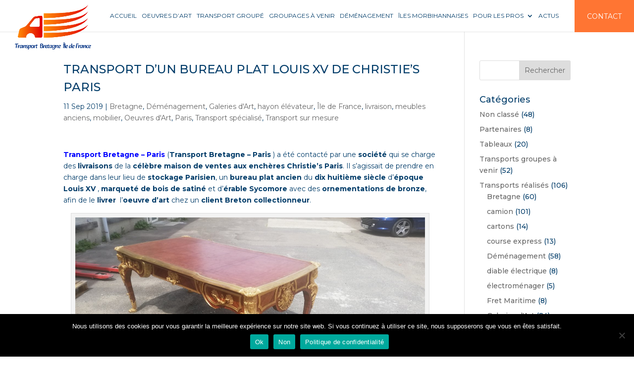

--- FILE ---
content_type: text/html; charset=utf-8
request_url: https://www.google.com/recaptcha/api2/anchor?ar=1&k=6LdMq98ZAAAAANj6huuMt2P7U0rh8fSFe9vN3TRA&co=aHR0cHM6Ly93d3cudHJhbnNwb3J0LWJyZXRhZ25lLmZyOjQ0Mw..&hl=fr&v=N67nZn4AqZkNcbeMu4prBgzg&size=invisible&anchor-ms=20000&execute-ms=30000&cb=163sxddbb5oa
body_size: 48892
content:
<!DOCTYPE HTML><html dir="ltr" lang="fr"><head><meta http-equiv="Content-Type" content="text/html; charset=UTF-8">
<meta http-equiv="X-UA-Compatible" content="IE=edge">
<title>reCAPTCHA</title>
<style type="text/css">
/* cyrillic-ext */
@font-face {
  font-family: 'Roboto';
  font-style: normal;
  font-weight: 400;
  font-stretch: 100%;
  src: url(//fonts.gstatic.com/s/roboto/v48/KFO7CnqEu92Fr1ME7kSn66aGLdTylUAMa3GUBHMdazTgWw.woff2) format('woff2');
  unicode-range: U+0460-052F, U+1C80-1C8A, U+20B4, U+2DE0-2DFF, U+A640-A69F, U+FE2E-FE2F;
}
/* cyrillic */
@font-face {
  font-family: 'Roboto';
  font-style: normal;
  font-weight: 400;
  font-stretch: 100%;
  src: url(//fonts.gstatic.com/s/roboto/v48/KFO7CnqEu92Fr1ME7kSn66aGLdTylUAMa3iUBHMdazTgWw.woff2) format('woff2');
  unicode-range: U+0301, U+0400-045F, U+0490-0491, U+04B0-04B1, U+2116;
}
/* greek-ext */
@font-face {
  font-family: 'Roboto';
  font-style: normal;
  font-weight: 400;
  font-stretch: 100%;
  src: url(//fonts.gstatic.com/s/roboto/v48/KFO7CnqEu92Fr1ME7kSn66aGLdTylUAMa3CUBHMdazTgWw.woff2) format('woff2');
  unicode-range: U+1F00-1FFF;
}
/* greek */
@font-face {
  font-family: 'Roboto';
  font-style: normal;
  font-weight: 400;
  font-stretch: 100%;
  src: url(//fonts.gstatic.com/s/roboto/v48/KFO7CnqEu92Fr1ME7kSn66aGLdTylUAMa3-UBHMdazTgWw.woff2) format('woff2');
  unicode-range: U+0370-0377, U+037A-037F, U+0384-038A, U+038C, U+038E-03A1, U+03A3-03FF;
}
/* math */
@font-face {
  font-family: 'Roboto';
  font-style: normal;
  font-weight: 400;
  font-stretch: 100%;
  src: url(//fonts.gstatic.com/s/roboto/v48/KFO7CnqEu92Fr1ME7kSn66aGLdTylUAMawCUBHMdazTgWw.woff2) format('woff2');
  unicode-range: U+0302-0303, U+0305, U+0307-0308, U+0310, U+0312, U+0315, U+031A, U+0326-0327, U+032C, U+032F-0330, U+0332-0333, U+0338, U+033A, U+0346, U+034D, U+0391-03A1, U+03A3-03A9, U+03B1-03C9, U+03D1, U+03D5-03D6, U+03F0-03F1, U+03F4-03F5, U+2016-2017, U+2034-2038, U+203C, U+2040, U+2043, U+2047, U+2050, U+2057, U+205F, U+2070-2071, U+2074-208E, U+2090-209C, U+20D0-20DC, U+20E1, U+20E5-20EF, U+2100-2112, U+2114-2115, U+2117-2121, U+2123-214F, U+2190, U+2192, U+2194-21AE, U+21B0-21E5, U+21F1-21F2, U+21F4-2211, U+2213-2214, U+2216-22FF, U+2308-230B, U+2310, U+2319, U+231C-2321, U+2336-237A, U+237C, U+2395, U+239B-23B7, U+23D0, U+23DC-23E1, U+2474-2475, U+25AF, U+25B3, U+25B7, U+25BD, U+25C1, U+25CA, U+25CC, U+25FB, U+266D-266F, U+27C0-27FF, U+2900-2AFF, U+2B0E-2B11, U+2B30-2B4C, U+2BFE, U+3030, U+FF5B, U+FF5D, U+1D400-1D7FF, U+1EE00-1EEFF;
}
/* symbols */
@font-face {
  font-family: 'Roboto';
  font-style: normal;
  font-weight: 400;
  font-stretch: 100%;
  src: url(//fonts.gstatic.com/s/roboto/v48/KFO7CnqEu92Fr1ME7kSn66aGLdTylUAMaxKUBHMdazTgWw.woff2) format('woff2');
  unicode-range: U+0001-000C, U+000E-001F, U+007F-009F, U+20DD-20E0, U+20E2-20E4, U+2150-218F, U+2190, U+2192, U+2194-2199, U+21AF, U+21E6-21F0, U+21F3, U+2218-2219, U+2299, U+22C4-22C6, U+2300-243F, U+2440-244A, U+2460-24FF, U+25A0-27BF, U+2800-28FF, U+2921-2922, U+2981, U+29BF, U+29EB, U+2B00-2BFF, U+4DC0-4DFF, U+FFF9-FFFB, U+10140-1018E, U+10190-1019C, U+101A0, U+101D0-101FD, U+102E0-102FB, U+10E60-10E7E, U+1D2C0-1D2D3, U+1D2E0-1D37F, U+1F000-1F0FF, U+1F100-1F1AD, U+1F1E6-1F1FF, U+1F30D-1F30F, U+1F315, U+1F31C, U+1F31E, U+1F320-1F32C, U+1F336, U+1F378, U+1F37D, U+1F382, U+1F393-1F39F, U+1F3A7-1F3A8, U+1F3AC-1F3AF, U+1F3C2, U+1F3C4-1F3C6, U+1F3CA-1F3CE, U+1F3D4-1F3E0, U+1F3ED, U+1F3F1-1F3F3, U+1F3F5-1F3F7, U+1F408, U+1F415, U+1F41F, U+1F426, U+1F43F, U+1F441-1F442, U+1F444, U+1F446-1F449, U+1F44C-1F44E, U+1F453, U+1F46A, U+1F47D, U+1F4A3, U+1F4B0, U+1F4B3, U+1F4B9, U+1F4BB, U+1F4BF, U+1F4C8-1F4CB, U+1F4D6, U+1F4DA, U+1F4DF, U+1F4E3-1F4E6, U+1F4EA-1F4ED, U+1F4F7, U+1F4F9-1F4FB, U+1F4FD-1F4FE, U+1F503, U+1F507-1F50B, U+1F50D, U+1F512-1F513, U+1F53E-1F54A, U+1F54F-1F5FA, U+1F610, U+1F650-1F67F, U+1F687, U+1F68D, U+1F691, U+1F694, U+1F698, U+1F6AD, U+1F6B2, U+1F6B9-1F6BA, U+1F6BC, U+1F6C6-1F6CF, U+1F6D3-1F6D7, U+1F6E0-1F6EA, U+1F6F0-1F6F3, U+1F6F7-1F6FC, U+1F700-1F7FF, U+1F800-1F80B, U+1F810-1F847, U+1F850-1F859, U+1F860-1F887, U+1F890-1F8AD, U+1F8B0-1F8BB, U+1F8C0-1F8C1, U+1F900-1F90B, U+1F93B, U+1F946, U+1F984, U+1F996, U+1F9E9, U+1FA00-1FA6F, U+1FA70-1FA7C, U+1FA80-1FA89, U+1FA8F-1FAC6, U+1FACE-1FADC, U+1FADF-1FAE9, U+1FAF0-1FAF8, U+1FB00-1FBFF;
}
/* vietnamese */
@font-face {
  font-family: 'Roboto';
  font-style: normal;
  font-weight: 400;
  font-stretch: 100%;
  src: url(//fonts.gstatic.com/s/roboto/v48/KFO7CnqEu92Fr1ME7kSn66aGLdTylUAMa3OUBHMdazTgWw.woff2) format('woff2');
  unicode-range: U+0102-0103, U+0110-0111, U+0128-0129, U+0168-0169, U+01A0-01A1, U+01AF-01B0, U+0300-0301, U+0303-0304, U+0308-0309, U+0323, U+0329, U+1EA0-1EF9, U+20AB;
}
/* latin-ext */
@font-face {
  font-family: 'Roboto';
  font-style: normal;
  font-weight: 400;
  font-stretch: 100%;
  src: url(//fonts.gstatic.com/s/roboto/v48/KFO7CnqEu92Fr1ME7kSn66aGLdTylUAMa3KUBHMdazTgWw.woff2) format('woff2');
  unicode-range: U+0100-02BA, U+02BD-02C5, U+02C7-02CC, U+02CE-02D7, U+02DD-02FF, U+0304, U+0308, U+0329, U+1D00-1DBF, U+1E00-1E9F, U+1EF2-1EFF, U+2020, U+20A0-20AB, U+20AD-20C0, U+2113, U+2C60-2C7F, U+A720-A7FF;
}
/* latin */
@font-face {
  font-family: 'Roboto';
  font-style: normal;
  font-weight: 400;
  font-stretch: 100%;
  src: url(//fonts.gstatic.com/s/roboto/v48/KFO7CnqEu92Fr1ME7kSn66aGLdTylUAMa3yUBHMdazQ.woff2) format('woff2');
  unicode-range: U+0000-00FF, U+0131, U+0152-0153, U+02BB-02BC, U+02C6, U+02DA, U+02DC, U+0304, U+0308, U+0329, U+2000-206F, U+20AC, U+2122, U+2191, U+2193, U+2212, U+2215, U+FEFF, U+FFFD;
}
/* cyrillic-ext */
@font-face {
  font-family: 'Roboto';
  font-style: normal;
  font-weight: 500;
  font-stretch: 100%;
  src: url(//fonts.gstatic.com/s/roboto/v48/KFO7CnqEu92Fr1ME7kSn66aGLdTylUAMa3GUBHMdazTgWw.woff2) format('woff2');
  unicode-range: U+0460-052F, U+1C80-1C8A, U+20B4, U+2DE0-2DFF, U+A640-A69F, U+FE2E-FE2F;
}
/* cyrillic */
@font-face {
  font-family: 'Roboto';
  font-style: normal;
  font-weight: 500;
  font-stretch: 100%;
  src: url(//fonts.gstatic.com/s/roboto/v48/KFO7CnqEu92Fr1ME7kSn66aGLdTylUAMa3iUBHMdazTgWw.woff2) format('woff2');
  unicode-range: U+0301, U+0400-045F, U+0490-0491, U+04B0-04B1, U+2116;
}
/* greek-ext */
@font-face {
  font-family: 'Roboto';
  font-style: normal;
  font-weight: 500;
  font-stretch: 100%;
  src: url(//fonts.gstatic.com/s/roboto/v48/KFO7CnqEu92Fr1ME7kSn66aGLdTylUAMa3CUBHMdazTgWw.woff2) format('woff2');
  unicode-range: U+1F00-1FFF;
}
/* greek */
@font-face {
  font-family: 'Roboto';
  font-style: normal;
  font-weight: 500;
  font-stretch: 100%;
  src: url(//fonts.gstatic.com/s/roboto/v48/KFO7CnqEu92Fr1ME7kSn66aGLdTylUAMa3-UBHMdazTgWw.woff2) format('woff2');
  unicode-range: U+0370-0377, U+037A-037F, U+0384-038A, U+038C, U+038E-03A1, U+03A3-03FF;
}
/* math */
@font-face {
  font-family: 'Roboto';
  font-style: normal;
  font-weight: 500;
  font-stretch: 100%;
  src: url(//fonts.gstatic.com/s/roboto/v48/KFO7CnqEu92Fr1ME7kSn66aGLdTylUAMawCUBHMdazTgWw.woff2) format('woff2');
  unicode-range: U+0302-0303, U+0305, U+0307-0308, U+0310, U+0312, U+0315, U+031A, U+0326-0327, U+032C, U+032F-0330, U+0332-0333, U+0338, U+033A, U+0346, U+034D, U+0391-03A1, U+03A3-03A9, U+03B1-03C9, U+03D1, U+03D5-03D6, U+03F0-03F1, U+03F4-03F5, U+2016-2017, U+2034-2038, U+203C, U+2040, U+2043, U+2047, U+2050, U+2057, U+205F, U+2070-2071, U+2074-208E, U+2090-209C, U+20D0-20DC, U+20E1, U+20E5-20EF, U+2100-2112, U+2114-2115, U+2117-2121, U+2123-214F, U+2190, U+2192, U+2194-21AE, U+21B0-21E5, U+21F1-21F2, U+21F4-2211, U+2213-2214, U+2216-22FF, U+2308-230B, U+2310, U+2319, U+231C-2321, U+2336-237A, U+237C, U+2395, U+239B-23B7, U+23D0, U+23DC-23E1, U+2474-2475, U+25AF, U+25B3, U+25B7, U+25BD, U+25C1, U+25CA, U+25CC, U+25FB, U+266D-266F, U+27C0-27FF, U+2900-2AFF, U+2B0E-2B11, U+2B30-2B4C, U+2BFE, U+3030, U+FF5B, U+FF5D, U+1D400-1D7FF, U+1EE00-1EEFF;
}
/* symbols */
@font-face {
  font-family: 'Roboto';
  font-style: normal;
  font-weight: 500;
  font-stretch: 100%;
  src: url(//fonts.gstatic.com/s/roboto/v48/KFO7CnqEu92Fr1ME7kSn66aGLdTylUAMaxKUBHMdazTgWw.woff2) format('woff2');
  unicode-range: U+0001-000C, U+000E-001F, U+007F-009F, U+20DD-20E0, U+20E2-20E4, U+2150-218F, U+2190, U+2192, U+2194-2199, U+21AF, U+21E6-21F0, U+21F3, U+2218-2219, U+2299, U+22C4-22C6, U+2300-243F, U+2440-244A, U+2460-24FF, U+25A0-27BF, U+2800-28FF, U+2921-2922, U+2981, U+29BF, U+29EB, U+2B00-2BFF, U+4DC0-4DFF, U+FFF9-FFFB, U+10140-1018E, U+10190-1019C, U+101A0, U+101D0-101FD, U+102E0-102FB, U+10E60-10E7E, U+1D2C0-1D2D3, U+1D2E0-1D37F, U+1F000-1F0FF, U+1F100-1F1AD, U+1F1E6-1F1FF, U+1F30D-1F30F, U+1F315, U+1F31C, U+1F31E, U+1F320-1F32C, U+1F336, U+1F378, U+1F37D, U+1F382, U+1F393-1F39F, U+1F3A7-1F3A8, U+1F3AC-1F3AF, U+1F3C2, U+1F3C4-1F3C6, U+1F3CA-1F3CE, U+1F3D4-1F3E0, U+1F3ED, U+1F3F1-1F3F3, U+1F3F5-1F3F7, U+1F408, U+1F415, U+1F41F, U+1F426, U+1F43F, U+1F441-1F442, U+1F444, U+1F446-1F449, U+1F44C-1F44E, U+1F453, U+1F46A, U+1F47D, U+1F4A3, U+1F4B0, U+1F4B3, U+1F4B9, U+1F4BB, U+1F4BF, U+1F4C8-1F4CB, U+1F4D6, U+1F4DA, U+1F4DF, U+1F4E3-1F4E6, U+1F4EA-1F4ED, U+1F4F7, U+1F4F9-1F4FB, U+1F4FD-1F4FE, U+1F503, U+1F507-1F50B, U+1F50D, U+1F512-1F513, U+1F53E-1F54A, U+1F54F-1F5FA, U+1F610, U+1F650-1F67F, U+1F687, U+1F68D, U+1F691, U+1F694, U+1F698, U+1F6AD, U+1F6B2, U+1F6B9-1F6BA, U+1F6BC, U+1F6C6-1F6CF, U+1F6D3-1F6D7, U+1F6E0-1F6EA, U+1F6F0-1F6F3, U+1F6F7-1F6FC, U+1F700-1F7FF, U+1F800-1F80B, U+1F810-1F847, U+1F850-1F859, U+1F860-1F887, U+1F890-1F8AD, U+1F8B0-1F8BB, U+1F8C0-1F8C1, U+1F900-1F90B, U+1F93B, U+1F946, U+1F984, U+1F996, U+1F9E9, U+1FA00-1FA6F, U+1FA70-1FA7C, U+1FA80-1FA89, U+1FA8F-1FAC6, U+1FACE-1FADC, U+1FADF-1FAE9, U+1FAF0-1FAF8, U+1FB00-1FBFF;
}
/* vietnamese */
@font-face {
  font-family: 'Roboto';
  font-style: normal;
  font-weight: 500;
  font-stretch: 100%;
  src: url(//fonts.gstatic.com/s/roboto/v48/KFO7CnqEu92Fr1ME7kSn66aGLdTylUAMa3OUBHMdazTgWw.woff2) format('woff2');
  unicode-range: U+0102-0103, U+0110-0111, U+0128-0129, U+0168-0169, U+01A0-01A1, U+01AF-01B0, U+0300-0301, U+0303-0304, U+0308-0309, U+0323, U+0329, U+1EA0-1EF9, U+20AB;
}
/* latin-ext */
@font-face {
  font-family: 'Roboto';
  font-style: normal;
  font-weight: 500;
  font-stretch: 100%;
  src: url(//fonts.gstatic.com/s/roboto/v48/KFO7CnqEu92Fr1ME7kSn66aGLdTylUAMa3KUBHMdazTgWw.woff2) format('woff2');
  unicode-range: U+0100-02BA, U+02BD-02C5, U+02C7-02CC, U+02CE-02D7, U+02DD-02FF, U+0304, U+0308, U+0329, U+1D00-1DBF, U+1E00-1E9F, U+1EF2-1EFF, U+2020, U+20A0-20AB, U+20AD-20C0, U+2113, U+2C60-2C7F, U+A720-A7FF;
}
/* latin */
@font-face {
  font-family: 'Roboto';
  font-style: normal;
  font-weight: 500;
  font-stretch: 100%;
  src: url(//fonts.gstatic.com/s/roboto/v48/KFO7CnqEu92Fr1ME7kSn66aGLdTylUAMa3yUBHMdazQ.woff2) format('woff2');
  unicode-range: U+0000-00FF, U+0131, U+0152-0153, U+02BB-02BC, U+02C6, U+02DA, U+02DC, U+0304, U+0308, U+0329, U+2000-206F, U+20AC, U+2122, U+2191, U+2193, U+2212, U+2215, U+FEFF, U+FFFD;
}
/* cyrillic-ext */
@font-face {
  font-family: 'Roboto';
  font-style: normal;
  font-weight: 900;
  font-stretch: 100%;
  src: url(//fonts.gstatic.com/s/roboto/v48/KFO7CnqEu92Fr1ME7kSn66aGLdTylUAMa3GUBHMdazTgWw.woff2) format('woff2');
  unicode-range: U+0460-052F, U+1C80-1C8A, U+20B4, U+2DE0-2DFF, U+A640-A69F, U+FE2E-FE2F;
}
/* cyrillic */
@font-face {
  font-family: 'Roboto';
  font-style: normal;
  font-weight: 900;
  font-stretch: 100%;
  src: url(//fonts.gstatic.com/s/roboto/v48/KFO7CnqEu92Fr1ME7kSn66aGLdTylUAMa3iUBHMdazTgWw.woff2) format('woff2');
  unicode-range: U+0301, U+0400-045F, U+0490-0491, U+04B0-04B1, U+2116;
}
/* greek-ext */
@font-face {
  font-family: 'Roboto';
  font-style: normal;
  font-weight: 900;
  font-stretch: 100%;
  src: url(//fonts.gstatic.com/s/roboto/v48/KFO7CnqEu92Fr1ME7kSn66aGLdTylUAMa3CUBHMdazTgWw.woff2) format('woff2');
  unicode-range: U+1F00-1FFF;
}
/* greek */
@font-face {
  font-family: 'Roboto';
  font-style: normal;
  font-weight: 900;
  font-stretch: 100%;
  src: url(//fonts.gstatic.com/s/roboto/v48/KFO7CnqEu92Fr1ME7kSn66aGLdTylUAMa3-UBHMdazTgWw.woff2) format('woff2');
  unicode-range: U+0370-0377, U+037A-037F, U+0384-038A, U+038C, U+038E-03A1, U+03A3-03FF;
}
/* math */
@font-face {
  font-family: 'Roboto';
  font-style: normal;
  font-weight: 900;
  font-stretch: 100%;
  src: url(//fonts.gstatic.com/s/roboto/v48/KFO7CnqEu92Fr1ME7kSn66aGLdTylUAMawCUBHMdazTgWw.woff2) format('woff2');
  unicode-range: U+0302-0303, U+0305, U+0307-0308, U+0310, U+0312, U+0315, U+031A, U+0326-0327, U+032C, U+032F-0330, U+0332-0333, U+0338, U+033A, U+0346, U+034D, U+0391-03A1, U+03A3-03A9, U+03B1-03C9, U+03D1, U+03D5-03D6, U+03F0-03F1, U+03F4-03F5, U+2016-2017, U+2034-2038, U+203C, U+2040, U+2043, U+2047, U+2050, U+2057, U+205F, U+2070-2071, U+2074-208E, U+2090-209C, U+20D0-20DC, U+20E1, U+20E5-20EF, U+2100-2112, U+2114-2115, U+2117-2121, U+2123-214F, U+2190, U+2192, U+2194-21AE, U+21B0-21E5, U+21F1-21F2, U+21F4-2211, U+2213-2214, U+2216-22FF, U+2308-230B, U+2310, U+2319, U+231C-2321, U+2336-237A, U+237C, U+2395, U+239B-23B7, U+23D0, U+23DC-23E1, U+2474-2475, U+25AF, U+25B3, U+25B7, U+25BD, U+25C1, U+25CA, U+25CC, U+25FB, U+266D-266F, U+27C0-27FF, U+2900-2AFF, U+2B0E-2B11, U+2B30-2B4C, U+2BFE, U+3030, U+FF5B, U+FF5D, U+1D400-1D7FF, U+1EE00-1EEFF;
}
/* symbols */
@font-face {
  font-family: 'Roboto';
  font-style: normal;
  font-weight: 900;
  font-stretch: 100%;
  src: url(//fonts.gstatic.com/s/roboto/v48/KFO7CnqEu92Fr1ME7kSn66aGLdTylUAMaxKUBHMdazTgWw.woff2) format('woff2');
  unicode-range: U+0001-000C, U+000E-001F, U+007F-009F, U+20DD-20E0, U+20E2-20E4, U+2150-218F, U+2190, U+2192, U+2194-2199, U+21AF, U+21E6-21F0, U+21F3, U+2218-2219, U+2299, U+22C4-22C6, U+2300-243F, U+2440-244A, U+2460-24FF, U+25A0-27BF, U+2800-28FF, U+2921-2922, U+2981, U+29BF, U+29EB, U+2B00-2BFF, U+4DC0-4DFF, U+FFF9-FFFB, U+10140-1018E, U+10190-1019C, U+101A0, U+101D0-101FD, U+102E0-102FB, U+10E60-10E7E, U+1D2C0-1D2D3, U+1D2E0-1D37F, U+1F000-1F0FF, U+1F100-1F1AD, U+1F1E6-1F1FF, U+1F30D-1F30F, U+1F315, U+1F31C, U+1F31E, U+1F320-1F32C, U+1F336, U+1F378, U+1F37D, U+1F382, U+1F393-1F39F, U+1F3A7-1F3A8, U+1F3AC-1F3AF, U+1F3C2, U+1F3C4-1F3C6, U+1F3CA-1F3CE, U+1F3D4-1F3E0, U+1F3ED, U+1F3F1-1F3F3, U+1F3F5-1F3F7, U+1F408, U+1F415, U+1F41F, U+1F426, U+1F43F, U+1F441-1F442, U+1F444, U+1F446-1F449, U+1F44C-1F44E, U+1F453, U+1F46A, U+1F47D, U+1F4A3, U+1F4B0, U+1F4B3, U+1F4B9, U+1F4BB, U+1F4BF, U+1F4C8-1F4CB, U+1F4D6, U+1F4DA, U+1F4DF, U+1F4E3-1F4E6, U+1F4EA-1F4ED, U+1F4F7, U+1F4F9-1F4FB, U+1F4FD-1F4FE, U+1F503, U+1F507-1F50B, U+1F50D, U+1F512-1F513, U+1F53E-1F54A, U+1F54F-1F5FA, U+1F610, U+1F650-1F67F, U+1F687, U+1F68D, U+1F691, U+1F694, U+1F698, U+1F6AD, U+1F6B2, U+1F6B9-1F6BA, U+1F6BC, U+1F6C6-1F6CF, U+1F6D3-1F6D7, U+1F6E0-1F6EA, U+1F6F0-1F6F3, U+1F6F7-1F6FC, U+1F700-1F7FF, U+1F800-1F80B, U+1F810-1F847, U+1F850-1F859, U+1F860-1F887, U+1F890-1F8AD, U+1F8B0-1F8BB, U+1F8C0-1F8C1, U+1F900-1F90B, U+1F93B, U+1F946, U+1F984, U+1F996, U+1F9E9, U+1FA00-1FA6F, U+1FA70-1FA7C, U+1FA80-1FA89, U+1FA8F-1FAC6, U+1FACE-1FADC, U+1FADF-1FAE9, U+1FAF0-1FAF8, U+1FB00-1FBFF;
}
/* vietnamese */
@font-face {
  font-family: 'Roboto';
  font-style: normal;
  font-weight: 900;
  font-stretch: 100%;
  src: url(//fonts.gstatic.com/s/roboto/v48/KFO7CnqEu92Fr1ME7kSn66aGLdTylUAMa3OUBHMdazTgWw.woff2) format('woff2');
  unicode-range: U+0102-0103, U+0110-0111, U+0128-0129, U+0168-0169, U+01A0-01A1, U+01AF-01B0, U+0300-0301, U+0303-0304, U+0308-0309, U+0323, U+0329, U+1EA0-1EF9, U+20AB;
}
/* latin-ext */
@font-face {
  font-family: 'Roboto';
  font-style: normal;
  font-weight: 900;
  font-stretch: 100%;
  src: url(//fonts.gstatic.com/s/roboto/v48/KFO7CnqEu92Fr1ME7kSn66aGLdTylUAMa3KUBHMdazTgWw.woff2) format('woff2');
  unicode-range: U+0100-02BA, U+02BD-02C5, U+02C7-02CC, U+02CE-02D7, U+02DD-02FF, U+0304, U+0308, U+0329, U+1D00-1DBF, U+1E00-1E9F, U+1EF2-1EFF, U+2020, U+20A0-20AB, U+20AD-20C0, U+2113, U+2C60-2C7F, U+A720-A7FF;
}
/* latin */
@font-face {
  font-family: 'Roboto';
  font-style: normal;
  font-weight: 900;
  font-stretch: 100%;
  src: url(//fonts.gstatic.com/s/roboto/v48/KFO7CnqEu92Fr1ME7kSn66aGLdTylUAMa3yUBHMdazQ.woff2) format('woff2');
  unicode-range: U+0000-00FF, U+0131, U+0152-0153, U+02BB-02BC, U+02C6, U+02DA, U+02DC, U+0304, U+0308, U+0329, U+2000-206F, U+20AC, U+2122, U+2191, U+2193, U+2212, U+2215, U+FEFF, U+FFFD;
}

</style>
<link rel="stylesheet" type="text/css" href="https://www.gstatic.com/recaptcha/releases/N67nZn4AqZkNcbeMu4prBgzg/styles__ltr.css">
<script nonce="tVfEI9Msvd5Lq2QkSuZd2w" type="text/javascript">window['__recaptcha_api'] = 'https://www.google.com/recaptcha/api2/';</script>
<script type="text/javascript" src="https://www.gstatic.com/recaptcha/releases/N67nZn4AqZkNcbeMu4prBgzg/recaptcha__fr.js" nonce="tVfEI9Msvd5Lq2QkSuZd2w">
      
    </script></head>
<body><div id="rc-anchor-alert" class="rc-anchor-alert"></div>
<input type="hidden" id="recaptcha-token" value="[base64]">
<script type="text/javascript" nonce="tVfEI9Msvd5Lq2QkSuZd2w">
      recaptcha.anchor.Main.init("[\x22ainput\x22,[\x22bgdata\x22,\x22\x22,\[base64]/[base64]/[base64]/[base64]/[base64]/UltsKytdPUU6KEU8MjA0OD9SW2wrK109RT4+NnwxOTI6KChFJjY0NTEyKT09NTUyOTYmJk0rMTxjLmxlbmd0aCYmKGMuY2hhckNvZGVBdChNKzEpJjY0NTEyKT09NTYzMjA/[base64]/[base64]/[base64]/[base64]/[base64]/[base64]/[base64]\x22,\[base64]\\u003d\\u003d\x22,\x22w79Gw605d8KswovDugfDiEU0fHNbwrTChzrDgiXCoTdpwqHCpBLCrUsTw6c/w6fDhTTCoMKmKMKLwrfDicOPw4Y5JBpdw5hQEsKZwp/CpErCk8Kiw6wzwpHCq8Olw6jCjQ8VwqrDoglmGMO9HxZZwpfDosK/w47DvxxSWsOIDsOYw6Z1e8OtFV5vwrcHTcOqw6t0w7Y0w43CjWoUw7bDusKMw7vCp8OJAmoNLMOFLQTDlUfDsl1lwpDClsKrwo3DjhXDpcKeDSjDh8Kmwo/CnMOoSyHCogLCvHkww7/DrMKVC8KGeMKvw6lPwrHDqMOFw7ktw5XChsK8w5/[base64]/CvTTDkcOlI1hXwoXCgFAbAsKWWMOqwqjCgcK7w57DnELCmsK6dUthw6HDlHzCvUbDnl7Cq8KEwrMAwpXCvsODwohWQRxmGsOYZGJZwqnCgSRnTjFXXsOPc8OYw4HDmQYYw4fDkThMwrTDvcOnwq5hwo/[base64]/DmcOTw7gRw7o9BlrCusKkBMOsdWnCisK7Om/[base64]/ChH3CpkfCuADCmcOOdMOiUcKVXnnDh8KJw6DCuMOyesKHw7vDtcO/T8KJPMKRIcOWw6VycMOaPMOFw4rCi8K7wpc2wrFlwo8Uw4c/w5PDusKdw7bCp8KSWgMBChlsREpuwqUpw6nDrsONw5nCnlvCjcOeMS0bwrxnNmkPw7VKaGLCoSnCjw0Owohaw5gIwoNUw6opwrrDsSd6a8OTw4DCrDtBwoXCtXHDs8KyW8Kgw7XDoMKJwrHDsMOpw4/DojbCvm5hw5DCtU9sM8OKw5grwqDCmyTCgMOyY8KuwqPDoMO5I8KfwqBWOwTDmsOSNQV3LlN5OmJcNHbDtsOHd1sJw7lxwqMDGxFmwoXDu8Oxf3xAWsKlP2hoVw1WWMOMdsOqOMK+HsOkwrUgw7Jjwp4/woANw5RibC4DGShaw6Y/[base64]/CtcK6V8KwLyTCrRrClDbDp0kdN8KhVy3CmsKPwqFgwoYodsK9wojDv2fDrcOXHHPCh04KIMKBX8K1FFvCqTHCnGXDhHJOZ8KnwpXCsBlwPz8OaiU9RGd0wpdfBlDCgFrDtcK5w6DCv2Ufa1fDuBoiAkPClcOhw6M4RcKOE1Q6wr8NVlp+w4/CkMOKwr/CvgMyw59yByxFw5hGw4LDmyQPwoIUGcKzwqXDp8OEw4oewqprEMOkw7XDssKPJ8KiwobCpmLCmRfCr8O7w4zDnjkNbBcGwrjCjSPDicKRV3zCoSVDw5vDsAjCuh87w6VKwpLDusOawp0/wpzCg1LDpMKkwqRhHBEiw6o1DsKawq/Cn0/DkRbCnyTCqMK9w79rwobCg8KJwo/Ci2JIZMOKw57DlMO0w4pHJXzDvcKywqcPesO/[base64]/DrcO+HsOkwpskUcKKc8KTw6nCmGg1OT/ComXDu03DksKgw4zDk8OmwpIiw4sCYhbDkALCoVnCvBTDq8Odw7lgF8KSwpFmOsKHOsOMWcOXw5vCgsOjw5hZwrAUw4PDhSoZw7INwqbDjhVGcMOGTsO/w5fDgMOnVjcRwpLDrD5gUhVAHS7Dh8K1ScO5eSAqBMOIe8KBwojDrcOrw5fCmMKTZnfCj8O0RMKyw63DjsOuJk/DtVlxwovDqsKlGg/Ck8OPw5nDgVnClsOITsOaa8OafsKcw4zCocOlO8Okwo1jw7IbJ8OIw4pFwq4aTwd3wqVVw4bCicONwrdWw5jCjcOIwqVewoPDgnrDisOywrPDo2APSMKlw5DDsHR6w6hWcMOMw5kCMMKvEHZaw7UYVMO4EAsPw4sXw6JOwqpfdRxvOTDDnMO5YC/[base64]/[base64]/ShfCu1AAw4PDksKvecOyP27DvycOw7U6wqcnCsOBPMOOwqHCsMOswodaMQtZfHDDlQfCpQPDiMOmwp8JacKiwr7DnVwZHibDnm7DhMKWw7/Dgy47w6nCm8OGGMO/NRQEw4/Dk0EFw7gxRcOEwq/Ds2jCq8OKw4ByJMOXwpXDhzXDhzTDtsK/KilHwrATNEl/R8KewpMHHD/ClcOpwoQnw6zDqMKsLTMEwrdgw5rDtsKSchdjdcKIDXJkwqIywrfDol0+O8KKw6JKeWFANnhDJk0dw6g7RsO/GsOceAXCl8O9XXTClHzCoMKRaMOTJVsgfcOEw55wZsOXWQ7DmsOHFsOcw4R2wpMTGXPDqMOzEcK6YV3DpMK5w68IwpASw6/[base64]/Ck30Owr96wpDDv8OeccK5woLCozdAwp59UV/DlCPDhh8Uw7M9JT3Drik3wqBIw7dZFMKzYTp0w60jasOQGF0Dw4w0wrbCm2orwqNZw7Bvwp/[base64]/GjMWMcO1w7XDu1UJPhXDlA/[base64]/Du8OYHgN+YAwdwpbCtDfClmfDvMOuSQgNGsKqMcKswpVjCsOBw7fDvAzDqRfClBLCnltSwrV0bWVew4nChsKWYDDDj8Ovw5TCv0I3wrk3w4zDoi3CrcKWF8K1w7PDnsOFw7DCkWbDhcOxwptxRWnDkcKGwr/[base64]/V8KhwqzCiR9Jw5HCvAPCnMOKwr7CgmrDpsK1IMOWw6zCpQfCkcOnwprCgR/Cty1Hw403wok5YwnCtcKiwrrDmcO2UcOFLjTCksOWfAw6w4EGYB7DuTrCtHU9E8OAaXbDoX7CscOXwrHCkMKZKmAhwpXCrMK7w5k8wr1vw7/[base64]/[base64]/DqF1qcMKOCD3Cjh4awrBta1LDpsK3wokMw7TCocOTBAQQwrR9KkdTwrEBY8OAw4kyKMOfworCsGY4w4bCs8O9wrMEJBEnFcKacjVJw4JmCsKIworCu8KYw7E8wpLDq1VSwr5WwoB3bRMHJsKtF0DDpR/Cm8OIw5g/woVuw5NsJnVjK8KeIRvCisKRacO5eGJ0QCnDuiJaw7nDpQFfIMKtw6Fjw7prw6Mpw4lualsmJcOATcOpw6pVwohaw4TDi8KTHsKJwolqJjgWTsOFwo1sESoWMQc3wr7DrMO/NsK4G8OpEQ7CiQ7Dq8OAAsOXB1tfwqjCq8KrY8KjwpENN8OFOFPCtcOAw4bClGnCpxZ3w4rCocOrw5osT0xIGMKwP0bCuULCgwQgwoLDhsOYw5bDuw7Dui5bBRxuQsKDwps+HsOnw4V4wppPFcKrwonDlMOTw7gxwovCtRVPTDvCksO/[base64]/DhSVpwr3DusKLw7hRwpYzAMKWGMOTw5bDiFxadS5lwojDg8K7wp7CqlTDu0jCpS3CtmfDmhHDgVEdwqsOXWPDtcKHw4fDlcK7wpt6QTDCk8KcwozDtEZOFMOWw4LCv2Nvwrx4HGMswpk8H2vDgV8Cw7QQDmt9wpjCqFUzwqkYScK/bDnDgn7CmsOxw47DlsKaKsKFwpUnwqfChMKWwrJaGsO8wqPDm8KYG8KvfTjDk8OKJCDDqEh9E8KJwp/Dn8OgUsKMO8KYwp/Ckx7DrjfDqzzCjQXCmsKdHA8Two9Kw5PDu8K2JU7CuWfCmyZzw4LCmsK1b8OEwpUywqZew5LCm8OWZMOXCEXCi8Krw5HDhl7CpUfDn8KXw75mLcOpTW4/S8KVNMKFF8KDM08CH8K1wpAyJEPCksKhZcOGw4sJwpc9cntRw6ppwrvCjMK2XsKbwr4pwqzDmMK/woHCjhooXsOzw7TCpHfCmsOPw4k8w5h7wrrCk8KIw5DCqQA5w4xpwp57w7zCjiTDr31CH1tYMsKIwqNUcMOhw7zDmXDDr8Oew5JoYsO5dy3CuMK3JWI/SA0Gw6F/wpdpbFnDr8OCJknDqMKuHkA6wr1MBcKKw47ClSHCi3vCkTLDocKyw5vCocOBXsOCE2vDsWkWw6BwW8O9w60dw4chLsO6JzLDssKPYsKpw6HDhsO5Qmc6OcK/[base64]/CtUY0wrnChsOUbsOkwrLCsQ/[base64]/CqcOZwpFkwqAEw6ZYAMK5w6bCtMOMwrrCqXHDgh1iB8KEF8KQClHChMKIVhwiQsOLcVtcHDbCmMOzwrLDsHfDl8OVwrIKw4Y4wpMgwpIid13ChMOTFcK0FsO2LsK/[base64]/wqszw5DDlmsaHEvDmwDClzNgJyc1fcKRwqJFYMOXwrbCk8KUCsOawrTCl8KwNUhTES3DuMKuwrJXOUXDjEEifyldA8KNCnnCosOxw68CQmRgdTbCvcK4EsKcQcKFwrDDoMKjC1rDlTPDlBcOwrDDksOQWjrCtCQhOn/DgTFyw6IaAMOJIhvCqwTDhMK8f0gWFVLCuhYuw6NHSWQuwpBAwqg5bRTDjsO6wrHDi3UscMKrPsK4RsKycEARDMKAFsKWwrIMw73CrzNmHT3DtWsUBsKLfH1OByQjA3cnJhDDvW/Dr23DsxhZw6Uvw4hIGMKyAm9uM8Ktw7TDlsOYw5nDtydUw7Q0H8KoX8O/E0rCmF0Cw4JuIDHDviDCjMKpw7rChm0qSWPDuWseIcKDw617MQE7T291FWhZDSrCnXzCm8OxKjvClVHCnTjCj13DoQ3DgmfCuRLDg8KzOcKxExXDhMKfQRYoPCABJyXCpj46TSYIYsOdwobCvMOWYsO3SsO2HMKxdw4ld1x7w6rCvcKzHGhBwo/DtkfCncK9w5vDsmfDo2AHw75vwowJEcKhwpbDtX4KwprDvmHDgcKZc8OUwql8OMKtCRhdKcO9w4Zqw6XDlgjDh8OPw5zDh8KKwqobw4/CnVXDtMKfEsKqw5bCqMORwpnCrV7Cn1N+aHbChCwOw4IXw6LCux/Du8KTw7TDkhAvNMKfw5TDpcK3KsOEwrYRw4rDtMOOw4DCkMOawrTDqMOxNBg8XD8Pw6hZEMO4asKyexFWfDoPw6/Di8OJwpFFwpzDjjI1wrcQwoDCvg3CilJ6wo/Dr1PCpcKuWnF9cUPCkcKVUMODwrF/WMO/wqjDux3ClMKqDcOpHDnDhg0Zw4jCsR/CgmVyScKww7LCriXClMKvL8ObS1ogc8OQw6MBOCTCqx7Cj018CcOlE8O+w4rCuiPDscOYcz3Ds3XCtGMlZMKRwoDCtj7Cqy7Cj2zDvUfDnVrClkQ3MjzCgMKnI8OawoLCg8OAQiEFw7bDscOEwqxubRYXbcKpwrJ/[base64]/Ck8OaB2k9bsOqd8Osw7cVXU7Dk8OUw4jDlxDCqsONTMKOQMKLXsOQIRkNWcOUw7bDl3QBwrs6PFLDvSjDuRXCpsOUFRk/[base64]/wq/DvMOcSsKBwqRfE8KMw5gYwpPCiA0uwoxXw5LDihXDrDwPRMO6V8OoWQcww5EqesKXN8OpR1lGU0jCvgjDrhrCtSnDkcOacsOuw4rDrCJswq0cH8KQHzfDvMOIwoFDOE1vw5JEw7YdQMKpwpI4CTLCiiIbw59fwohmfFkbw5/Dk8OkAHnDrTnChMKMIcKXMMKLJ1RAccK8wpHCsMKqwpVjZMK0w7YLIjIFWgfDj8KPw6xLwpktP8KKw4FGLEdgeSXDiU0swobCksKawoDCjWN8wqMmYgjDisKyYV8pwoXCgsKHCi1DO3HDhsOBw58vw7DDt8K5DFkAwplZd8KzV8K4WA/DqS4xw7lcw7PDl8OkBMOYWz8hw7HCskk0w7vCosOcwq3CpkEBOBXDisKAw4BnSlxLJsOLOll3w4wqwql6RAjCu8KgMMOHw70uwrdSw6Fmw58RwrR0w6LCn3/Dj0c4OcKTHEIlOsKRN8K8ERTCojEJNWZYOyYyCMKrwphXw5Edwr/DvcO+PcK8NcOzw5/DmMOqfFPDlcK4w6vDkzMVwoFzw4HCvsK/KMKmDcOaLlRFwqtxcMOsEWo5wovDuQHDvwJfwrYkFBXDj8K/FTNiRjfChMOLwr8DEcKTwpXCpMOOw57DqzNYWX/CsMO8wrLDk3AKwpTCpMOLwqM1wqnDnMKXwr7Ci8KUbDcWwpLCpVrDnHIPw7jDmsKZw5dsNMKnwpEPOMKmwpFfKcOaw6HDssKPW8O6GsOzw5rCpVzDq8KVw5J0b8KOC8OsWcOCw7jDvsOKOcOjMAPDqDl/w7Z9wqzCu8OzYMOKQ8O6OMOnTHo8aFDChzbCm8OGDyxowrQ3w7fDpRdeDAzCrQJHecOHJMOew5TDpcOEwrbCqxfDk1XDlV92w5zCqyfCncOpwoLDgw3DqsK6woJTwqN/w7pcw5M0MQDCkxfDvWEQw5/CgRNHC8Ofwp4PwpFiKMOfw6HCnMKVBcKzwrLCpwzClCPCvi/DmcKzMzwhwrhTanwYw6PDjUQZFC/DjMKHHcKnEVDCuMO8ecO0AsKoSQbDnmTCgcKgO1UePcOLQ8OBw6rDk0fDukMlwpjDssOCc8ODw5vConPDt8ONwrjDjMKOOcKtwrLDrxEWw49sF8O0wpTDpnhuQGDDugVrw5PCucKhYMOFw7nDnsKcNMKdw6ZXcMOPbcO+EcKQCCgQwrd4wplMwqF+wrzDtEFiwrd/T0/[base64]/[base64]/LsKhJ8Kqw4zDgCnClQotw7lNRHHDoMOXwolKZRlVP8Knw4gNJsOzE1cnw7FBwqFVWn7CnMKUw7DDqsOBNzgHw47Dk8Oew4/DqhzDnDfDpy7CgsKQw6xgw5Rnw5/DmUnDnRcTwooBUALDrsKmMzLDtsKEMj3CjcKXW8OBBk/[base64]/[base64]/[base64]/[base64]/Cv8KEFsOIUBjDs8ORCkl1AH0RAcOLPF4Ww59mI8O0w5XCk1pMHHDCvynCohYWecKBwotrU2E5bhnCi8KZw5Q6ccKzPcOUZgZsw6pWwq/ClR7CrcKHw7vDt8Odw5jDiRQ0wqzCq2c2woXDo8KHesKLw47CkcK3UnXDncKoYMK3KMKDw7E7CcKxcATDgcKAERrDp8OBwq/[base64]/[base64]/[base64]/wr8BwrHCoCFFAcO7w4XCuQBAwpXCqcOVRQlpw4ZYwrHCosKKwr8NI8KLwpoEwr7Do8OyKsKaF8Odw7s/ICjCi8OYw5BaIznChUnCkztAw7rCgxUrwpfCvsKwBcODMWAEwozDnsO0AnDDr8K6EV3DpmPDlRjDhgkpWsOfO8KeGsOVw5E6w5IRwqbCncKowq7CvWnCksOswrlIw6HDhljChmtON0slGTjCl8OdwoIHWsOewohPwo0SwoMaLsKZw4TCtMOSRBJdIsOIwp9/w5PCiidFK8OkRGLCusOiC8K0c8O6w6lVw4NMXcKGH8KTNcKWw4nDqsO/wpTCsMOMeGrClMOywrQIw7zDo29dwoNSwr3DjR8gwqPDujhfwojCrsKjGQ15PcO0w7szEHnDoQrDrMKbw7tgwp/[base64]/[base64]/Dv8K/wo7DqDLDpMOnEcOOwp4OKnfDsSLCrsO9w6bCjcK9w5/CrUjChMOww6UDXMKgfcK/SnY3w5Fhw4ZfQHk2TMO/[base64]/Dg8O6w61XwrPCl8OsO3JEZMOew53DlcK3O8OCw4Jrw5svwoNCMcOgw4rCgcOSw5HCrcOMwqIyIsOUNzfDhw83wqcWw6IXHMKEF3snOirCosKPQgBRB1h/wrYYwpHCpTrCr39hwrY2PMOQWcOJwo5ASsKYMnwFwqPCtsKvdcOdwo/[base64]/[base64]/wodCMMO9Aj4gw5/CjMOQa8Ozw7LCl0XCoW8MTH94ThTChMOcwoHCjEc2WsONJ8OJw4bDqsOZDcO2w5YtfcOEwo0Bw55pwpXCrMO6V8KdwpjCnMK6OMOBwozDtMOuwojCqRDDsTg5w6tsMsOcwpDClsOSOcKcw4TDpcOmBz0/w6fDkcO/IsKBRcKgwrclSMOhAMKww5dbSMKYRhJgwpvChsOnATBuL8OpwozCvjRIVS7CosOrAsOAbFoTfUbDs8K1ChdNPXMpKsOgfFnDucK/[base64]/CjMKQK8KOwoDCiGdiw7zCm8O0w4ltBMKvNRrCsMO+RQJpw6bCtjlbA8Oowq9fRMKwwqMLwqQtw4NBwrZ8ScK/w77CicKSwrXDl8KTL1jDpUvDklbCvzBBwqjCiToqeMKpw7pkY8KUBg8lDhB2CMK4wqrDusKjw6bCl8KgSMKfNzg4CcKqTVk2wp/DosO8w43DicO5w5hDw5JaNMO5wp/DrwHDhEEpw79zw6Fjwo3CgWk4E2Jtwoh5w77Ci8KDMlMQd8Ogw6YXFHZ5wp5/w4c9KFcgwqTCr1HDsWgLR8KOYBjCtcOia2F8LU/[base64]/CsSJKwq3DhQUqJcOIU0dlI8OmwoUPwoxKw6vCpsOrOEVkw60BacOUwoFfw7TCtkvCr1fCg0ITwq/CrVBxw7pwNGjCvUvDi8OQBsODZxooZMK3S8OtKQnDhhHCosKFWgTDscObworCiA8tfsOKRcOjw7QtU8OYw5PCmxJ1w6rDgMOEGB/DkQjCt8Khw6DDvCTDrGUMV8KeNgPDgVTCq8OJw5cmc8KEPB8SGsKWw7HDgnHDv8ODO8KHw5rDmcORw5g/ZijDs1rCpBFCw4Jhwp7Ck8KFw4XClMOtw4/DqiYtZ8KaVVp1YG/Dj0ELwrfDkFTCqEHCpcO/[base64]/Dm8Olw6AVw43DnFAjw75+HwUUG8KHw6vChwDDmSzDsiRfw7/DkcO0B0TDvQY6cQzDq03CkmY7wqpPw6rDgsKNw6HDk13DmcKOw6rDqMO3w5hNaMO/CMOjKBFbGlgKZcKVw4pCwp5Qw5RTw7Jsw59Jw6Jww4DDg8OcHTd1wp92PzvDucKCKcKPw7bCtcOgA8OOPRzDrx/[base64]/Cghpxwo3DhMKIOD3DmEHCgMOXLCnDvnbCssOxHMO6acKUw4nDjMKwwpQ5w7fChsOPUDzCtSLCoT/Cj1B3woLCh2wlZGESXcOMacKsw7bDssKeLMOhwp8Dd8KtwpTDtsKzw6TDuMKWwpjCtTLCqi7Ck0FJMnTDoTvCgDDCvsOoKcKxc1cnOH/CnMOzOHPDssK/w57DosO/RxY3wrvDhyDDksK5wrRNw4AvTMKza8K7KsKeJTbDkGHCosOsNmp7w7Z7woNRwoPCoHsfe1RuOsKow6RhOHLCocKeWcOgOsKCw71DwqnDmDPCn1vCoXjDmcOPAcK3BiR9R29cY8KlS8KjE8OiZEgTw7LDtS3DjcKMAcKQwovCu8Kwwqw9YsO/w57Clx3Dt8K8wqPCj1NWwrBfw6vCuMKGw7PCmkDDtB8kwpDChsKOw4dewqbDsDVMwofClWteI8OvNsK2wpVhwqpzw4jCsMKJOylvwq9Kw7PCmnPDh2PDqlTDrV8vw4J6c8KcWkTDnRsHS2MLRsK5wpfCmBRIw5LDrsO+w5rDs1tdZnY1w6TDjnvDkUZ/[base64]/CrMOsEsOManrCszELfsKgwrpRw4RFw7zCsMOJwp/CoMKMI8ObOTTDlMOEwozCo3Rnwq9pS8Kow75XY8O7NHXDrmTDoQoLMMOmbEbDicOtwpbCj2/[base64]/w60dw4APw5rCosKES8OWwqvCmcKkacK8dMKPEsK6VsOJw4bCoy8cwr8qw4AQwp3CkifDqW3Cm1fCmk/CiF3CtxZcIFkhwpLDvgnChcKsUjYcBFjDnMKhQSDCtQbDlBbDpMKaw4vDt8KxPWTDlTR6wqwlw75EwqJmw78TQ8KLP1x1DknCicKkw61/w58sFcKWwo9Jw6DDtWrCmcKyKMKew6TCncKUJcKlwpHDo8KIX8OPNcKCw73DtsO6wrA2w7MVwoPDnlM0woHCjRPDncKewr1Ow5bCjcONSC7Cj8OvEhTDjV7CjcKzOyHCpsOsw5PDj3o3wo9yw7pQH8KhCHFFMXZGw7csw6DDritwEsKTPMKSKMO+w6XCocO/PCrCvsKuacKKEcKWwpUxw60uwrnCiMOqw6JhwqHDhcKNwoAAwpvDo2zCvzADwp0/[base64]/DgMKhSwvDl0EXwqfCmhfCgXXDiRINwqHDvyvDghpADmBhw6rCkybCg8KMdw1xVcOIAGjDucOhw67DsGjCg8KvVnJZw6JwwrV+fw7CqgHDvcOKw54lw4fCrDvDqBpfwp/DhgZPNkg/w5Unw4zCs8Ogw4cqwoRJJcONKSI6HCRmRE/[base64]/CqMOhCW/DhjJ8DzNzwrjCiDIawrNnT2nCrsOUwp3CjDTDnVrDhQdew6rDosKvwocnw55iPkLCs8KLw5vDqcOSf8KYKMOrwohsw7wWc1nDhMKDwoLCmzU5fm7DrMO5U8Kzw59swqHCp0V2EsOTOsK0YUzCoH0MDWrDv1LDuMOYwoQxcMK/cMK9w4B4O8OaPsObw43CmFXCtsOTw4wFYcOLSxMWAsODw7/[base64]/ClXzDusKMw5HCi8OBw4TCqMOiRMKowqXCvDTDpQ/DmU48wqvDo8KBR8K5KcKyDkclwp9uwrMCWBjDgR1qw7fDly/[base64]/Dk8O/M2A0H8OlwonDjsO1w4lXIzosw7pdQ0fCpyHDmcOMwpLCg8KJVcKpYhDDmjEHw4gnw4x8wrTCgzDDlsOkPGzDq07DiMKGwp3DnFzDtHXCoMOYwrFkBVPChFMMwqhfw5xww4ZkBMOjCUd2w4/ChcKow4HDqCfCgCTCv3/[base64]/CmMOFf2rDiMOjRX/DixV8RzVowpd6w5dnw6XCmsO5w7fCu8KjwoEfbBnDn2cDw4LChsK8fTlHw4t5w51ewrzCtsKJw7XDlcOSaCtvwpwdwqZeSVXCvcKHw4YHwr0iwp88awLDgsKfAgl7JR/Ct8K1EsOLw6rDrMOCacK0w64nIcOkwoABwr7Co8KUDHhNwoUGw4RQwpM/w4nDmMOPfMKWwo4teyvCt08zwpMNSQRZwoB2w7PCt8Osw6fDicKPw7sWwp9CMmnDqMKQwpLDtWzCg8KiNsKNw6LCucKuVMKUNMKwcSTDo8KbfWnDv8KNGcODLEvChsO6ZcOsw65UG8Klw5bCtm1ZwpwWQx0xwrDDrzLDk8Omwr/DpMKlDEVbw6bDisKBwrHCmWLDvgl+wq03acOgaMKDwqvCgsOZwrzDjGrDp8OoU8OufcK4w7nDrjhCYwJdY8KkSMKDK8O+wq/[base64]/DsFLDnkbDrsOcCT/[base64]/DiMOdw7TDrmF9w7PCk8KhcsKQNjZOdT3DsXhRe8Kywp7Coms2axtmfQzChEHDsT0Swow2KV/DrALDpTFDHMOxwqLDgm/DqcKdWl4bwrg6V08Zw73DicOTwr0GwoEAwqBKwrzDl0ggZk/DkWkbVMOOAsKxwrvCvTvClQvDvD8QYMKuwq9VKSfCmMO0w4zCiWzCtcOew4jDm2U3GwLDvj/CgcKhw6JVwpLDs1Mzw6/DvQ8Dw5fCmUEwKMOHc8KlOcK6woFVw67DpsOoPH7ClyHDnSzConvDskzChlfCuAzCkMKsEMKQIMKjHsKYBGXCm2NPwqvCnGgLN0IDHQXDjmDCsDrCrsKJF1tmwr1+wpZAw5rDrsOxYloKw5DCuMK7wrDDpMKFwqzCl8OXIkfCuxk1DsKbwrfCt1gHwpJcbC/[base64]/Cu003HFnCmU8LTcK2w7l7wrnCvzhNwrnDig/Dn8Oxwq7DgcOKw43DosKMwolJYsO/Lz3Ci8OpGMK5WMOcwr8Ew4bDjXAhwrPDonRzwp/CkHJlIBXDl0jCpsORwqPDqMKpw4hBFwpXw67CuMK1bsK+w7B/wpPCqcOHw6jDtcKpFsO4w5jCsxoBwogsAwYzw59xBsKPYGNgw7o1wqHCgHo/[base64]/DkSnCm8KAwofChMKQwrkKW8OsaMOiw4LDsAfCkEzDmADDgQDCuiPCtsOzw41kwoJ2wrZNYCbDkMKYwqzDvcOgw4vDp2TDj8Kzw5dPHQY0woArw6ccVkfCrsOVw60Mw4t/NBrDhcKOesKzRHcLwoxLGmPCkMKBwoXDi8KRG2XDgiXDucKsIMKeL8KEw6TCu8K5GWhdwrnClsK1D8KWHCrDqiTCscONwr8EJm/DhhzCr8Oxw7bCgUciYsOrw6AAw4EJwpENNTxwCig0w7nDryFbBcKowpRjwoY7woXChsOfworCsUkcw48uwpYbMhEqwowBw4cmwr7CtQxVw6DDt8O/w6N/KMONG8Odw5YNwpjCjBnDjcOVw73DucK7wr8Ib8OHw7woWMOhwoLDgsKhwotbNcKVwpdTwrLCnSHCgsKlwqJFJcO+JiRewpzDncKQLMK+PUJRSsKzwo5nI8OjScKTw6hXC2cbPsOeEMOHw41lCsOOCsK0wq8NwobDvC7Dt8KYw6HCk2HDpsKzEELCv8OjJMKkBcO/w4vDgB15HMK5woLDvsKeFcOpw7wEw53CkTMDw4gFdMK/wovClMOqdMO6WHjCsSUNUyxvEi/Cp0rDlMK4Y09AwqHDrmMsw6DDjcOUw6bCmsOKAlfDugvDlxPDu3xnY8KGLBAvwo/CpMOHEsOTBGMLa8Kow7kNw6DDhsOCbcKeSkzDgUzCvsKZOcKyIcKGw5tUw5zCkzEsYsK+w6sbwq1owpdTw75ww7FVwpPDo8KwHVjDhVVyaXvCgF3CuicvQXshw5A1w6DDkcKHwqsCa8OvFBJzY8ORScKPCcKFwoRRw4oKGMKNE0h0wprCjsKYwpjDvDF2Zl/ClTpbKMKCZE/CtVzDrVLCjcKeXsOiw7DCrcOVdcOhVFjCosKTwqM/w4BPZMOnwqvDvz7Cq8KJdRVPwqA7wrXCtzLDjzvCpR8iwr5WGx/CucOvwpTDr8KNQ8OUwofCuBzDuhdfRjzCjTs2Mm9ewoPCmcOxd8K8w7omwqrCm2XCtsKCFGbCq8KSw5LCqkgww41Iwq3CvDDDr8OPwqJawpstEV/DvyrClMKSw44yw5nClcKlwpvCjcKfVyMpwr3DmR10FDfCosKwM8KiP8KtwqFVSMKjesKuwq8VLH1/[base64]/CgMO+SAM/wobDrBUqOMOafVnCusKLw6MjwoBhw4DDnltjwrDDu8Ktw5DDo2xKwr/[base64]/wpBVD8OWTzDCsA1IwpkCOcK0B8KQw6c9w7nCucOeQMOYF8OCO108w5/DmMKjdEVebMKQwrMuwojDgTPDt1HDn8KDwqg6YgMRTXYzw4x6w6Mlw6Rjw7pOFU8GJ1LCqy4RwqF9wrBDw77CvcOZw4vDowDCv8KmGh7DoSrDvcKxw5V8w40wYz/[base64]/DsVIvbikYDUguXgoTw7vDrQtURMOtw4HDuMOmw4zDgMOWSMKmwqPDscOpw5LDnSd5M8OXSQjDrcO3w7cAw67DmMOoI8KuSzDDsSvCmkdDw6DDlMKdw4dtE00iG8KcDQ/Ch8O4wrnCpUpTc8KVaxjDmC5dw6nDh8OHdjDCui1dwojCv1jCuAhGfknClEM9KjgOPcOXw53DnTLDpsKpW30kwp1kwpnDpEwIBMOHGijDpw05w4zCqVs0Q8OMw4PCtTlOfBPCkMKZSBsiUCPCoEV+wqlbw5IfYHV9w7wBAMKdasKJFQEwKXdww6LDvcKLSUTDgAA/SybChUB/[base64]/[base64]/DhcO/[base64]/CgsOeccOAw5rDl8OsXjvDpTHCvcOswpQJdxE/w6ABwr9tw73CsHvDlwEjPMO4UQhJw7vCkWjDg8OyBcKfUcOvJMKBw73CscK8w4Y9KT15w73DlMONw6bCjMKjw4Q2P8KyW8OCwqxzw4fDnyLCtMKVwpzDnXvDlHckESfDr8OPw6Anw4bCnl3CkMOJJMKBUcKAwr7DjMOVw59kw4PCmTTCrMOpw73Cj2zDgsO9K8OgHcO/bxXCisKtasK0I2tYwrVbw4rDnlPDisOXw61NwqU+XHZ8w5jDp8O3w6rDtcO2woLDmMKow60+wqNMPsKAVcOuw7PCr8KKw43DlMKKwpI7w7DDhQxbZG4yXcOow78vw4HCsm/DmwfDpMOFwpbDohTCv8OBwrN9w6zDpULDphUEw7hvPsKkVMKYenrDk8KuwqUxE8KKSEsVbMKfwrdrw5bClgfDjMOhw7Z4MHsLw7wVR0ZZw6RyXMOyPW3Dh8K2em/Cn8OLI8K/Jj7CuSHCtsO1w5TCpsK4KnFMw6Bewp9rDFdyYsOCCsKOwrDDhsOJP2jDg8OUwq0DwoUEw7FRwoTCq8KvWsOPw5jDo3DDgHfCu8KbCcKGFRs7w67DncK/[base64]/[base64]/BcOqX8KJwoXDisKgBjhww5jDj8ODB1HCi8OZGsK4f8OMwrdjwqdmcMKIw63DmsOue8OWFiPCgWTChcOswrsowrBdw4xWw6DCtV/DuWTCgzfDtyvDoMOQc8O5wpbCtcO0wonDnMOZw5bDvWY8DcOIaGnDliImw5rDomd8wqZSeUjDpA3CgHnDusOFa8ObU8KaaMO7bUZkAGk9wq9HDcKRw4/CqmEzw4kmwpXDgcKjasKHw7tmw7HDhxjCuT0EDwvDgVTCiA4xw65Hw4lWUnzCk8O9w5DDkMK1w4kVw77DsMOTw6dfwoECT8OmOsOyDsKlacO+w7zChcOpw5TDksKLPU4kHRp/[base64]/XMOewobCknTDiMOkO3XDhGAtVMO4wqjCo8KeCzAjw6VmwodyH1wPW8OSwr3DiMORwrPClHPCtcOfwpBsEy3CrsKdZcKew5DCmi1MwoLCo8Ocw5gJHMOHw5lQasKmZnrDo8Kifg/DkUbDiRzDgmbCl8Oyw6kIw67CtE5vTR4Fw5TCn0TCiwgmZ08lUcOECcKDMkTDj8OwYXANYGLDlEHDq8KuwrgBwojDgsKjwroGw74Vw6PCkR/DuMKnRljCjHHCt2s4w6fDpcKyw4N9esKNw47CmV8ew6XCmsKmwp5ZwobCrDhtDMOCGj3Dm8KHZ8Odw5o1wpkRQVPCvMKmCQLDsHpQwqVtEMOxwoTCoCXCo8Kuw4dcw4fCtUAWwoQmw7/Dig7Dg1nDr8KCw53CpwnDhsKCwqvCicKewqU1w67DtA1hTWZbwr9UX8KcZcKfFMOowqU/fhPCoTnDkyfDssKtCB7DssKcwojClicSw6vCjcK3EAXCmlBwb8K2OA/DlkA2HXRXdsK8Axpkd0/DtRHDi0rDvsKWw6bDvMO4ZcOZGnXDtcOxWUlOBMKgw5dzRy3Dt3haOsK8w7rCgMK4ZcOQwqXCplfDksORw4sMwqHDtizDgMOXw4tdwrUPwrHDnsKyGMKFw4FzwrDCjE/DrgFEw7fDnQHCozrDocOGBsOVYsOuWz5qwrxXwrImwovDkSNqQzMKwqhGO8KxEEAFwqrCumYZBzfCs8O1QMO0wo5Zw6fCpsK2bsKGworCrsKSbiXChMKuO8O3wqTDgFhRwrsMw7zDlsOiaE4BwqfDiRsKwobDjELCnz8hYnnDvcKEwq/CkWoOwonDl8OKGV9CwrHDsnM4w6/CmnM7wqLCkcKGcMOCw7lAw490RsKubkrDl8OmYsKvfTTDnCQXL0dfAX3DiGVxGU/DjsONV1w5w6hSwrgRGlMVQcOOw6vCvxDCmcOBbzbCmcKEECQIwrFAwpFqcMKKMMOawrM8w5jDq8Orw5ZcwoNowotoKHnDgi/CocKrPhJxw4DDsSPDnMOEwrk5FcOiwpPCnW4wdMKxG3LCpcO0X8O6w7siw7VVw55zwpMUEMKCcQ9Pw7RIw4/[base64]/DrMKYZXQ5XS7CpsOtTRdmacOyw7lUEMOPw7rClRDDsEh8wqZzPER7w4MTQmTDpHnCuA/DkcOKw7DCvBw2P1DCrE0xw4TCscKcYkZ+BUjDpj8JcsKQwrbCqEHCjC/CqcOlw6HDmy/DiVvDnsOiw53DmsK0RMKgwrxQATZcf2jDlXvCtmgAw5bDuMOnAl8FEsOfwq7Cs0PCvCVDwr3CuEhhIcOAXm3DknDCm8KMN8KFIx3DjMOxR8KsP8K7w4bDlyArWAXDsmQXwp1/[base64]/CgMOrw6DDgGUrTcKMwqPDrMOpQhrCqSRTwqHDt8OJEsKlHUkfw77DuD4adCEcwrIBw4MDYMOYXMOZAxDDncOaTWXDhcOOXEnDlcOWNxJWGiwHfMKLwpE1H3F7woVUESbCpVcrIAF+UDs/[base64]/UyAIN8K7wpHDrMOsw6k+MWY6DCd1w7TChsKrwr/[base64]/DgcOZMWxLacKxNwDCjV3Cr8KLZUgKGHXDncK5Jh1VRToNw6UWw7fDjRjCkMOZBcOcS0XDq8O3FCfDksObNxopwovDoVzDlcOhw5XDg8KzwqwDw7TDj8Oaag/DmV7Di2MHwrIvwp7ChCxvw4PCmBzCqRFaw67DhSYcFMOMw57CiT3Dnz1Yw6V/w5fCssKSw7lGEk55IsKzIsKKKMOUw6BXw63Ci8K6woEZDzIsEMKRIRsIOSApwp/DlC/DrjlSMhE5w4nDn2ZYw6bDjVpOw7zCgxrDt8KKfMK8L3guwo/DlMKWwq/DiMO6w4LDoMOzwprDg8OewoHDiFXCllAOw5EywrHDjUTCvsKpA08xXBYtw6FVNm9/wqMwJ8OnHlNJcXPCpcOCw6jDosKrw7huw4Isw59ZWGzClnPCjsKWDyRtwpR7Z8OqTMK0wrIzZsKPwpoOw7IhI1sZwrIQw40nJcOoM0w\\u003d\x22],null,[\x22conf\x22,null,\x226LdMq98ZAAAAANj6huuMt2P7U0rh8fSFe9vN3TRA\x22,0,null,null,null,0,[21,125,63,73,95,87,41,43,42,83,102,105,109,121],[7059694,482],0,null,null,null,null,0,null,0,null,700,1,null,0,\[base64]/76lBhnEnQkZnOKMAhnM8xEZ\x22,0,0,null,null,1,null,0,1,null,null,null,0],\x22https://www.transport-bretagne.fr:443\x22,null,[3,1,1],null,null,null,1,3600,[\x22https://www.google.com/intl/fr/policies/privacy/\x22,\x22https://www.google.com/intl/fr/policies/terms/\x22],\x22iTzq67lQ+sJw5s2+O5Pn1pJHYW4PkUtdTWFCNhpnzEU\\u003d\x22,1,0,null,1,1769649610674,0,0,[17],null,[185,171],\x22RC-9eXdFsCFzHqcKg\x22,null,null,null,null,null,\x220dAFcWeA4d_AfqQeEA3eiM12MLS2jbEHaxKxBPJlALxW0fHUcwR9T7FZpHNvLkKI892SOieUD0cY15poj2mLGzlP5xMWn52wlLKA\x22,1769732410813]");
    </script></body></html>